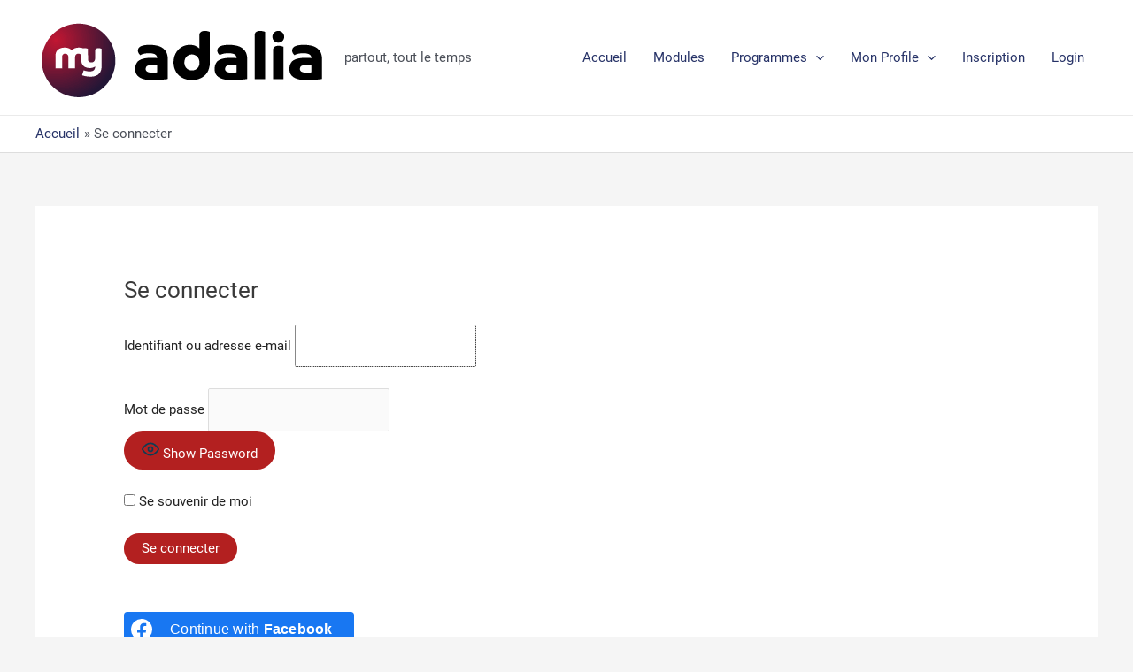

--- FILE ---
content_type: text/css
request_url: https://my.adalia.ac.ma/wp-content/plugins/adaptive-learning-with-learndash/assets/css/al.css?ver=1.7
body_size: 123
content:
.course-assign-notification-wrapper {
    width: 300px;
    position: fixed;
    float: right;
    top: 40px;
    right: -30px;
    background: #fff;
    border: 1px solid rgba(175, 145, 247, 1);
    border-left-width: 5px;
    padding: 5px 20px;
    border-top-right-radius: 10px;
    border-bottom-right-radius: 10px;
    border-top-left-radius: 5px;
    border-bottom-left-radius: 5px;
    box-shadow: inset -2px 0 40px 0px rgba(175, 145, 247, 0.7);
}